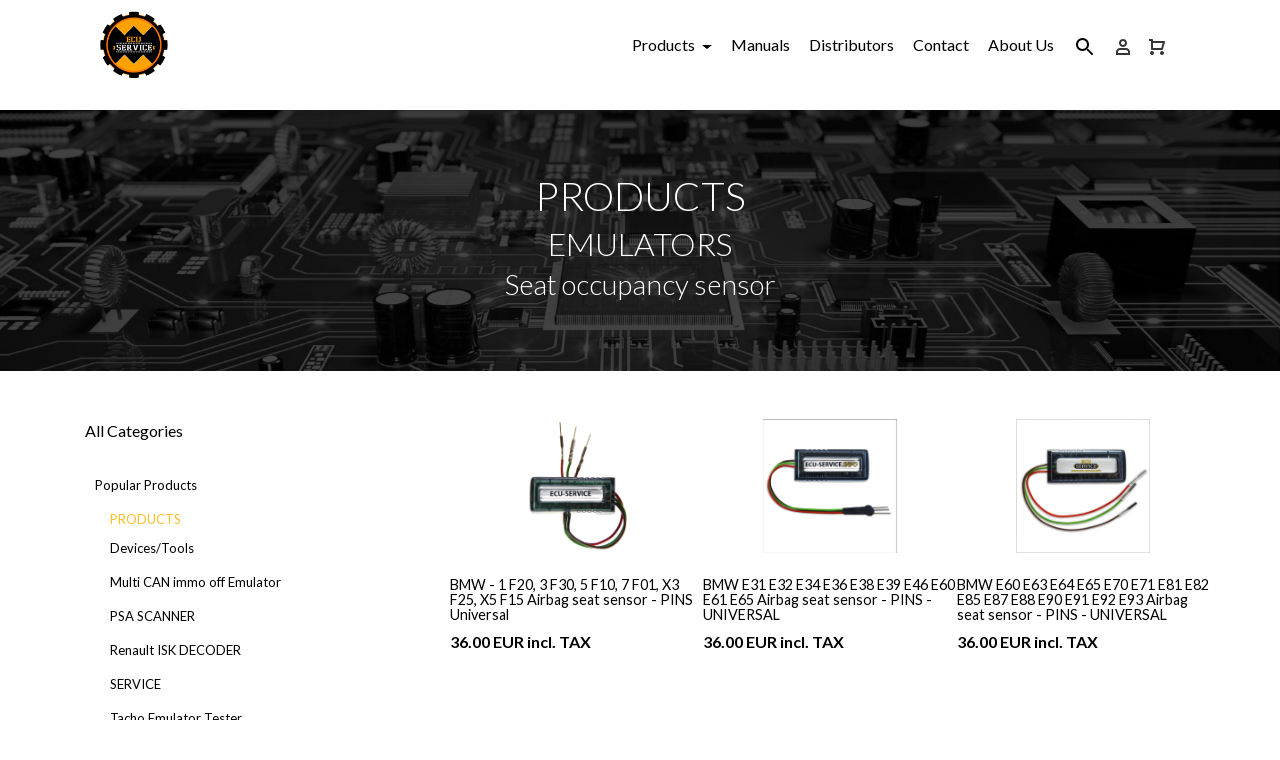

--- FILE ---
content_type: text/html; charset=UTF-8
request_url: https://ecu-service.info/en/category/8,seat-occupancy-sensor
body_size: 9111
content:
<!DOCTYPE html>
<html xmlns="http://www.w3.org/1999/xhtml" lang="pl">

    <head>
    <!-- Google Tag Manager -->
    <script>(function(w,d,s,l,i){w[l]=w[l]||[];w[l].push({'gtm.start':
    new Date().getTime(),event:'gtm.js'});var f=d.getElementsByTagName(s)[0],
    j=d.createElement(s),dl=l!='dataLayer'?'&l='+l:'';j.async=true;j.src=
    'https://www.googletagmanager.com/gtm.js?id='+i+dl;f.parentNode.insertBefore(j,f);
    })(window,document,'script','dataLayer','GTM-M856PC7V');</script>
    <!-- End Google Tag Manager --> 

        <meta http-equiv="Content-Type" content="text/html; charset=UTF-8" />
<meta http-equiv="Content-Language" content="en,pl" />        <title>Ecu Service - Seat occupancy sensor</title>        
		<!-- Google Fonts Code -->
        <link href="https://fonts.googleapis.com/css?family=Lato:100,300,400,700,900&amp;subset=latin-ext" rel="stylesheet">
		<!-- Adobe Type Kit Code -->
		<!-- <script src="https://use.typekit.net/anr3btn.js"></script>
    	<script>try{Typekit.load({ async: true });}catch(e){}</script> -->    	
        
        <link href="https://ecu-service.info/web/styles/_cached_cb1325457f282d72dff7861b5802c443.css" media="screen" rel="stylesheet" type="text/css" />                <script type="text/javascript" src="https://ecu-service.info/web/scripts/_cached_4d09af1b128630ab0ab2ea1b192361a7.js"></script>        <script src="https://ecu-service.info/web/scripts/jquery.bxSlider.js"></script>
                
    	<meta http-equiv="X-UA-Compatible" content="IE=edge">
    	<meta name="viewport" content="width=device-width, initial-scale=1, shrink-to-fit=no">
    	<meta name="description" content="">
    	
        <!-- Google tag (gtag.js) -->
        <script async src="https://www.googletagmanager.com/gtag/js?id=G-PD0G1HT554"></script>
        <script>
            window.dataLayer = window.dataLayer || [];
            function gtag(){dataLayer.push(arguments);}
            gtag('js', new Date());

            gtag('config', 'G-PD0G1HT554');
        </script>    	       
    </head>

    <body>
    <!-- Google Tag Manager (noscript) -->
    <noscript><iframe src="https://www.googletagmanager.com/ns.html?id=GTM-M856PC7V"
    height="0" width="0" style="display:none;visibility:hidden"></iframe></noscript>
    <!-- End Google Tag Manager (noscript) -->
        <div class="navbar-fixed-top fluid-container" id="fixedMenu">
            <div id="search-form" style="display: none; position: absolute; top: 0px; left: 0px; height: 100%; background-color: #ffffff; width: 100%; z-index: 50000; padding: 30px 0px; text-align: center;">
                <form id="searchform" action="/en/index/search" method="get" name="search">
                    <input type="text" name="searching" placeholder="Search" style="width: 50%; background: none; border: 1px solid #333333; padding: 0px 20px; height: 40px; line-height: 40px; border-radius: 20px;" />
                    <a href="#" onclick="$('#searchform').submit();"><img src="https://ecu-service.info/web/images/ic_search_48px.svg" /></a>
                    <a href="#" onclick="$('#search-form').fadeOut();">x</a>
                </form>
            </div>
              <div class="container">
              
					<nav class="col-xs-12 main-nav" role="navigation" id="mobileNavigation">
						<ul>
                            <li>
                                <form method="post" action="/">
                                    <div class="form-group row">
                                            <div class="col-xs-12">
                                            <input type="text" class="form-control yellow" id="search" name="search" placeholder="Search">
                                            </div>
                                    </div>
                               </form>
                            </li>
                            
                                <li>
                                    Products
                                </li>

                                
                                    <li>
                                        <a class="dropdown-item" href="/en/category/2,devices-tools">Devices/Tools</a>
                                    </li>

                                
                                    <li>
                                        <a class="dropdown-item" href="/en/category/59,multi-can-immo-off-emulator">Multi CAN immo off Emulator</a>
                                    </li>

                                
                                    <li>
                                        <a class="dropdown-item" href="/en/category/55,psa-scanner">PSA SCANNER</a>
                                    </li>

                                
                                    <li>
                                        <a class="dropdown-item" href="/en/category/57,renault-isk-decoder">Renault ISK DECODER</a>
                                    </li>

                                
                                    <li>
                                        <a class="dropdown-item" href="/en/category/66,service-">SERVICE </a>
                                    </li>

                                
                                    <li>
                                        <a class="dropdown-item" href="/en/category/53,tacho-emulator-tester-">Tacho Emulator Tester </a>
                                    </li>

                                
                                    <li>
                                        <a class="dropdown-item" href="/en/category/3,emulators">EMULATORS</a>
                                    </li>

                                
                                    <li>
                                        <a class="dropdown-item" href="/en/category/32,neox-software">NeoX Software</a>
                                    </li>

                                
                                    <li>
                                        <a class="dropdown-item" href="/en/category/4,ecu-units">ECU Units</a>
                                    </li>

                                
                                                        <li><a href="https://manual.ecu-service.info/">Manuals</a></li>
                            <li><a href="/en/content/distributors">Distributors</a></li>
                            <li><a href="/en/content/contact">contact</a></li>
                            <li><a href="/en/content/about-us">about us</a></li>
<!--                            <li><a href="--><!--">--><!--</a></li>-->
                            <li><a href="/en/client"><img src="https://ecu-service.info/web/images/ico-user.svg" style="margin-right: 10px;" /> my account</a></li>
                            <li><a href="/en/cart"><img src="https://ecu-service.info/web/images/ico-cart.svg" style="margin-right: 10px;" /> shopping cart</a></li>
                            
						</ul>
					</nav>   
                  
                  <nav id="main-navigation" class="navbar-light col-xs-9 col-xl-12 offset-xl-0">

                      <a class="brand col-xs-8 col-lg-2" href="/"></a>
                      <div class="collapse navbar-toggleable-lg col-xs-4 col-lg-10">
                          <ul class="nav navbar-nav">

                                                          <li class="nav-item dropdown">
                                <a class="nav-link dropdown-toggle" href="#" id="navbarDropdown" role="button" data-toggle="dropdown" aria-haspopup="true" aria-expanded="false">
                                  products                                </a>
                                <div class="dropdown-menu" aria-labelledby="navbarDropdown">

                                    
                                        <a class="dropdown-item" href="/en/category/2,devices-tools">Devices/Tools</a>

                                    
                                        <a class="dropdown-item" href="/en/category/59,multi-can-immo-off-emulator">Multi CAN immo off Emulator</a>

                                    
                                        <a class="dropdown-item" href="/en/category/55,psa-scanner">PSA SCANNER</a>

                                    
                                        <a class="dropdown-item" href="/en/category/57,renault-isk-decoder">Renault ISK DECODER</a>

                                    
                                        <a class="dropdown-item" href="/en/category/66,service-">SERVICE </a>

                                    
                                        <a class="dropdown-item" href="/en/category/53,tacho-emulator-tester-">Tacho Emulator Tester </a>

                                    
                                        <a class="dropdown-item" href="/en/category/3,emulators">EMULATORS</a>

                                    
                                        <a class="dropdown-item" href="/en/category/32,neox-software">NeoX Software</a>

                                    
                                        <a class="dropdown-item" href="/en/category/4,ecu-units">ECU Units</a>

                                    
                              </div>
                            </li>
                                                            <li class="nav-item">
                                  <a href="https://manual.ecu-service.info/">Manuals</a>
                              </li>
                              <li class="nav-item">
                                <a href="/en/content/distributors">Distributors</a>
                              </li>
                              <li class="nav-item">
                                  <a class="nav-link" href="/en/content/contact">contact</a>
                              </li>
                            <li class="nav-item">
                                <a class="nav-link" href="/en/content/about-us">about us</a>
                            </li>
<!--                            <li class="nav-item">-->
<!--                                <a class="nav-link" href="--><!--">--><!--</a>-->
<!--                            </li>-->
                              <li class="nav-item">
                                  <a onclick="$('#search-form').fadeIn();" class="nav-link" href="#"><img src="https://ecu-service.info/web/images/ic_search_48px.svg" /></a>
                              </li>
                            <li class="nav-item">
                                <a class="nav-link" href="/en/client"><img src="https://ecu-service.info/web/images/ico-user.svg" /></a>
                            </li>
                            <li class="nav-item">
                                <a class="nav-link" href="/en/cart"><img src="https://ecu-service.info/web/images/ico-cart.svg" /></a>
                            </li>
                                                      </ul>
                      </div>
                  </nav>
                    
                  <button id="hamburger" class="hamburger hamburger--collapse hidden-xl-up col-xs-3 text-xs-right" type="button">
                    <span class="hamburger-box">
                      <span class="hamburger-inner"></span>
                    </span>
                  </button>
                  
              </div>
                
        </div>        


<!--		<div class="container full-height">-->
<!--			<div class="row full-height">-->
<!--				<div class="sidebar col-md-3 hidden-lg-down">-->
<!--                    <form method="post" action="--><!--">-->
<!--                    	<div class="form-group row">-->
<!--                        	<div class="col-xs-12">-->
<!--                            	<input type="text" class="form-control yellow" id="search" name="search" placeholder="WPISZ CZEGO SZUKASZ">-->
<!--                        	</div>-->
<!--                        </div>                           -->
<!--                   </form>-->
<!--                    <span class="text-xs-center m-t-3 yellow">KATEGORIE WEDŁUG MAREK</span>-->
<!--                    <br /><br />-->
<!--					--><!--                    -->
<!--				</div>-->
<!--				<div class="content col-xs-12 col-xl-9">-->
<!--					-->
<!--				    --><!--				</div>-->
<!--			</div>-->
<!--		</div>-->
    
        

<div class="container-fluid static-small-height-header frame no-padding" id="frame" style="background-image: url(https://ecu-service.info/web/images/header.jpg); background-repeat: no-repeat; background-position: center center; background-size: cover;">

    <div class="header-content">
        <div class="jumbotron jumbotron-fluid" style="background: none;">
            <div class="container">
                                                                                <a style="color: white;" href="/en/category/1,products"><h1>PRODUCTS</h1></a>
                                                                                                    <a style="color: white;" href="/en/category/3,emulators"><h2>EMULATORS</h2></a>
                                                                                                            <h3 style="color: white;">Seat occupancy sensor</h4>

            </div>
        </div>
    </div>
</div>

<div class="container">


    <div class="row">
        <div class="col-xs-12 col-md-4 pt-3">

                <span class="text-xs-center m-t-3">All Categories</span>
                <br /><br />
                

<ul id="category-0" class="category-tree">
			<li class="" id="category-tree-item-34" data-id="34">
	
	<div class="open-link" data-id="34">
	</div>

	<div class="category-tree-item" id="category-tree-item-info-34">
				
		<a href="/en/category/34,popular-products" class="category-tree-item-name " id="name34" data-id="34">
			Popular Products		</a>
	
			
	</div>
		
</li>




		
			<li class="opened active" id="category-tree-item-1" data-id="1">
	
	<div class="open-link" data-id="1">
	</div>

	<div class="category-tree-item" id="category-tree-item-info-1">
				
		<a href="/en/category/1,products" class="category-tree-item-name " id="name1" data-id="1">
			PRODUCTS		</a>
	
		
<ul id="category-1" class="category-tree">
			<li class="" id="category-tree-item-2" data-id="2">
	
	<div class="open-link" data-id="2">
	</div>

	<div class="category-tree-item" id="category-tree-item-info-2">
				
		<a href="/en/category/2,devices-tools" class="category-tree-item-name " id="name2" data-id="2">
			Devices/Tools		</a>
	
			
	</div>
		
</li>




		
			<li class="" id="category-tree-item-59" data-id="59">
	
	<div class="open-link" data-id="59">
	</div>

	<div class="category-tree-item" id="category-tree-item-info-59">
				
		<a href="/en/category/59,multi-can-immo-off-emulator" class="category-tree-item-name " id="name59" data-id="59">
			Multi CAN immo off Emulator		</a>
	
			
	</div>
		
</li>




		
			<li class="" id="category-tree-item-55" data-id="55">
	
	<div class="open-link" data-id="55">
	</div>

	<div class="category-tree-item" id="category-tree-item-info-55">
				
		<a href="/en/category/55,psa-scanner" class="category-tree-item-name " id="name55" data-id="55">
			PSA SCANNER		</a>
	
			
	</div>
		
</li>




		
			<li class="" id="category-tree-item-57" data-id="57">
	
	<div class="open-link" data-id="57">
	</div>

	<div class="category-tree-item" id="category-tree-item-info-57">
				
		<a href="/en/category/57,renault-isk-decoder" class="category-tree-item-name " id="name57" data-id="57">
			Renault ISK DECODER		</a>
	
			
	</div>
		
</li>




		
			<li class="" id="category-tree-item-66" data-id="66">
	
	<div class="open-link" data-id="66">
	</div>

	<div class="category-tree-item" id="category-tree-item-info-66">
				
		<a href="/en/category/66,service-" class="category-tree-item-name " id="name66" data-id="66">
			SERVICE 		</a>
	
			
	</div>
		
</li>




		
			<li class="" id="category-tree-item-53" data-id="53">
	
	<div class="open-link" data-id="53">
	</div>

	<div class="category-tree-item" id="category-tree-item-info-53">
				
		<a href="/en/category/53,tacho-emulator-tester-" class="category-tree-item-name " id="name53" data-id="53">
			Tacho Emulator Tester 		</a>
	
			
	</div>
		
</li>




		
			<li class="opened active" id="category-tree-item-3" data-id="3">
	
	<div class="open-link" data-id="3">
	</div>

	<div class="category-tree-item" id="category-tree-item-info-3">
				
		<a href="/en/category/3,emulators" class="category-tree-item-name " id="name3" data-id="3">
			EMULATORS		</a>
	
		
<ul id="category-3" class="category-tree">
			<li class="" id="category-tree-item-65" data-id="65">
	
	<div class="open-link" data-id="65">
	</div>

	<div class="category-tree-item" id="category-tree-item-info-65">
				
		<a href="/en/category/65,can-sender" class="category-tree-item-name " id="name65" data-id="65">
			CAN-SENDER		</a>
	
			
	</div>
		
</li>




		
			<li class="" id="category-tree-item-6" data-id="6">
	
	<div class="open-link" data-id="6">
	</div>

	<div class="category-tree-item" id="category-tree-item-info-6">
				
		<a href="/en/category/6,ezs-esl-emulator" class="category-tree-item-name " id="name6" data-id="6">
			EZS ESL emulator		</a>
	
			
	</div>
		
</li>




		
			<li class="closed" id="category-tree-item-7" data-id="7">
	
	<div class="open-link" data-id="7">
	</div>

	<div class="category-tree-item" id="category-tree-item-info-7">
				
		<a href="/en/category/7,immo" class="category-tree-item-name " id="name7" data-id="7">
			IMMO		</a>
	
			
	</div>
		
</li>




		
			<li class="" id="category-tree-item-5" data-id="5">
	
	<div class="open-link" data-id="5">
	</div>

	<div class="category-tree-item" id="category-tree-item-info-5">
				
		<a href="/en/category/5,multi-can" class="category-tree-item-name " id="name5" data-id="5">
			Multi Can		</a>
	
			
	</div>
		
</li>




		
			<li class="opened active" id="category-tree-item-8" data-id="8">
	
	<div class="open-link" data-id="8">
	</div>

	<div class="category-tree-item" id="category-tree-item-info-8">
				
		<a href="/en/category/8,seat-occupancy-sensor" class="category-tree-item-name " id="name8" data-id="8">
			Seat occupancy sensor		</a>
	
		
<ul id="category-8" class="category-tree">
			<li class="closed" id="category-tree-item-11" data-id="11">
	
	<div class="open-link" data-id="11">
	</div>

	<div class="category-tree-item" id="category-tree-item-info-11">
				
		<a href="/en/category/11,bmw" class="category-tree-item-name " id="name11" data-id="11">
			BMW		</a>
	
			
	</div>
		
</li>




		
			<li class="" id="category-tree-item-13" data-id="13">
	
	<div class="open-link" data-id="13">
	</div>

	<div class="category-tree-item" id="category-tree-item-info-13">
				
		<a href="/en/category/13,mazda" class="category-tree-item-name " id="name13" data-id="13">
			Mazda		</a>
	
			
	</div>
		
</li>




		
			<li class="closed" id="category-tree-item-12" data-id="12">
	
	<div class="open-link" data-id="12">
	</div>

	<div class="category-tree-item" id="category-tree-item-info-12">
				
		<a href="/en/category/12,mercedes" class="category-tree-item-name " id="name12" data-id="12">
			Mercedes		</a>
	
			
	</div>
		
</li>




		
			<li class="" id="category-tree-item-15" data-id="15">
	
	<div class="open-link" data-id="15">
	</div>

	<div class="category-tree-item" id="category-tree-item-info-15">
				
		<a href="/en/category/15,mini-cooper" class="category-tree-item-name " id="name15" data-id="15">
			Mini Cooper		</a>
	
			
	</div>
		
</li>




		
			<li class="" id="category-tree-item-16" data-id="16">
	
	<div class="open-link" data-id="16">
	</div>

	<div class="category-tree-item" id="category-tree-item-info-16">
				
		<a href="/en/category/16,universal-emulator" class="category-tree-item-name " id="name16" data-id="16">
			Universal emulator		</a>
	
			
	</div>
		
</li>




		
	
</ul>	
	</div>
		
</li>




		
			<li class="" id="category-tree-item-52" data-id="52">
	
	<div class="open-link" data-id="52">
	</div>

	<div class="category-tree-item" id="category-tree-item-info-52">
				
		<a href="/en/category/52,tacho" class="category-tree-item-name " id="name52" data-id="52">
			TACHO		</a>
	
			
	</div>
		
</li>




		
			<li class="" id="category-tree-item-62" data-id="62">
	
	<div class="open-link" data-id="62">
	</div>

	<div class="category-tree-item" id="category-tree-item-info-62">
				
		<a href="/en/category/62,vin-emulator" class="category-tree-item-name " id="name62" data-id="62">
			VIN Emulator		</a>
	
			
	</div>
		
</li>




		
	
</ul>	
	</div>
		
</li>




		
			<li class="" id="category-tree-item-32" data-id="32">
	
	<div class="open-link" data-id="32">
	</div>

	<div class="category-tree-item" id="category-tree-item-info-32">
				
		<a href="/en/category/32,neox-software" class="category-tree-item-name " id="name32" data-id="32">
			NeoX Software		</a>
	
			
	</div>
		
</li>




		
			<li class="closed" id="category-tree-item-4" data-id="4">
	
	<div class="open-link" data-id="4">
	</div>

	<div class="category-tree-item" id="category-tree-item-info-4">
				
		<a href="/en/category/4,ecu-units" class="category-tree-item-name " id="name4" data-id="4">
			ECU Units		</a>
	
			
	</div>
		
</li>




		
	
</ul>	
	</div>
		
</li>




		
	
</ul>
<script type="text/javascript">

	//\ RESET on triggers	
	$(document).off( 'click', '.open-link' );
	
	//\ Kliknięcie + z listą pod kategorii i pobieranie ajaxem podkategorii
	$(document).on( 'click', '.open-link', function() {

		var element = $(this);
		$('#category-tree-item-' + $(this).data( 'id' ) ).toggleClass('closed').toggleClass('opened');
		
		Lib.requestajax({
			url: '/en/index/ajaxcategorylist',
			type: 'POST',
			dataType: 'json',
			data: { 
							'data'          : $(this).data( 'id' ),
							'options'       : [{"actions":["add","delete","edit"],"id_product":false,"id_language":2,"withoutContainer":false,"FilterByNameClick":true,"FilterByNameClickURL":"\/en\/storehouse\/list\/view_type\/table\/data_type\/produkty","ShowActivatedProducts":false,"ActivatedProductsArray":[],"opened_category":[1,3,8],"id_category":8}] 
 			},
			beforeSend : function() 
			{
				// element.html( 'ZAPISUJĘ' );				
				// element.toggleClass('sending');
			},
			responseSuccess: function( data ) 
			{
				//\ Sprawdzam czy nie istnieje już element z podkategoriami
				if ( $( 'ul#category-' + data.parent_category ).length )
					$('ul#category-' + data.parent_category).replaceWith( data.html );
				else
					$( '#category-tree-item-' + data.parent_category ).append( data.html );
												
			},
			responseError: function()
			{
				//\ resetowanie guzika dodawania
				// element.html( 'ZAPISZ' );
				// element.removeClass('sending');
				
			},
			element: element,
			elementOffFire: false,
			elementMassiveOffClass: '',
		});		
		
		return false;

	});

</script>




        </div>
        <div class="col-xs-12 col-md-8">

            	<div class="row pb-3">
		
	
		<div class="col-12 col-md-4 product-box mt-3">
			
			<div class="row">
				
				<div class="box-box-photo col-xs-12 pb-2">
					   
													     	
			            		<a href="/en/product/8,seat-occupancy-sensor/114,bmw-1-f20-3-f30-5-f10-7-f01-x3-f25-x5-f15-airbag-seat-sensor-pins-universal">
			                		<img src="/_cache/foto/300/300/filled/2025/12/1/L2hvbWUvdmhvc3RzL2VjdS1zZXJ2aWNlLmluZm8vcHVibGljL3NoYXJlZC9kYXRhL3VwbG9hZHMvcHJvZHVjdHMvMTE0/8271bf63dd6f931c1caef801487403f1-2ddca72674f6197579fa5fe839dbd06f.png" class="img-fluid" />
			            		</a>
			            				        				</div>
				
			</div>	
			<div class="row">
				
				<div class="col-12 text-center">
					
		    		<a href="/en/product/8,seat-occupancy-sensor/114,bmw-1-f20-3-f30-5-f10-7-f01-x3-f25-x5-f15-airbag-seat-sensor-pins-universal">
		        		<h5 class="small">BMW - 1 F20, 3 F30, 5 F10, 7 F01, X3 F25, X5 F15 Airbag seat sensor - PINS Universal</h5>
		    		</a>

				</div>
				
			</div>	
			
			<div class="row">
				
				<div class="col-12">
					
					<div class="text-center">
						
		        		<strong>
							36.00 EUR incl. TAX						</strong>
											</div>
					
					
				</div>
<!--                                --><!--                                --><!--                                --><!--                                --><!---->
<!--                                <div class="col-xs-12 pt-1 pb-1 text-xs-center">-->
<!---->
<!--                                    <span class="product-info-box-quantity">-->
<!--                                        --><!--                                    </span>-->
<!---->
<!--                                </div>				-->
			</div>
			
<!--			<div class="row box-product-description">-->
<!--				-->
<!--				<div class="col-xs-12 text-xs-center p-t-2">-->
<!--					<small>-->
<!--		        		--><!--					</small>-->
<!--					-->
<!--				</div>-->
<!--				-->
<!--			</div>	-->
			
<!--			<div class="row box-product-buy">-->
<!--				<div class="col-xs-12 m-t-2">-->
<!--	-->
<!--			    	--><!--				        <a class="btn btn-primary text-uppercase" href="--><!--">-->
<!--				        	do koszyka-->
<!--				        </a>-->
<!--			        --><!--				        <a class="btn btn-danger text-uppercase" href="#">-->
<!--				        	BRAK-->
<!--				        </a>-->
<!--			        --><!--				</div>-->
<!--				-->
<!--			</div>	-->
			
		</div>

        
	
		<div class="col-12 col-md-4 product-box mt-3">
			
			<div class="row">
				
				<div class="box-box-photo col-xs-12 pb-2">
					   
													     	
			            		<a href="/en/product/8,seat-occupancy-sensor/1061,bmw-e31-e32-e34-e36-e38-e39-e46-e60-e61-e65-airbag-seat-sensor-pins-universal">
			                		<img src="/_cache/foto/300/300/filled/2024/9/10/L2hvbWUvdmhvc3RzL2VjdS1zZXJ2aWNlLmluZm8vcHVibGljL3NoYXJlZC9kYXRhL3VwbG9hZHMvcHJvZHVjdHMvMTA2MQ==/1be8ddbcbf51de7d6d9fac5dae46d5a0-d5a5b90c78de3631e83c05bf3941149e.png" class="img-fluid" />
			            		</a>
			            				        				</div>
				
			</div>	
			<div class="row">
				
				<div class="col-12 text-center">
					
		    		<a href="/en/product/8,seat-occupancy-sensor/1061,bmw-e31-e32-e34-e36-e38-e39-e46-e60-e61-e65-airbag-seat-sensor-pins-universal">
		        		<h5 class="small">BMW E31 E32 E34 E36 E38 E39 E46 E60 E61 E65  Airbag seat sensor - PINS - UNIVERSAL</h5>
		    		</a>

				</div>
				
			</div>	
			
			<div class="row">
				
				<div class="col-12">
					
					<div class="text-center">
						
		        		<strong>
							36.00 EUR incl. TAX						</strong>
											</div>
					
					
				</div>
<!--                                --><!--                                --><!--                                --><!--                                --><!---->
<!--                                <div class="col-xs-12 pt-1 pb-1 text-xs-center">-->
<!---->
<!--                                    <span class="product-info-box-quantity">-->
<!--                                        --><!--                                    </span>-->
<!---->
<!--                                </div>				-->
			</div>
			
<!--			<div class="row box-product-description">-->
<!--				-->
<!--				<div class="col-xs-12 text-xs-center p-t-2">-->
<!--					<small>-->
<!--		        		--><!--					</small>-->
<!--					-->
<!--				</div>-->
<!--				-->
<!--			</div>	-->
			
<!--			<div class="row box-product-buy">-->
<!--				<div class="col-xs-12 m-t-2">-->
<!--	-->
<!--			    	--><!--				        <a class="btn btn-primary text-uppercase" href="--><!--">-->
<!--				        	do koszyka-->
<!--				        </a>-->
<!--			        --><!--				        <a class="btn btn-danger text-uppercase" href="#">-->
<!--				        	BRAK-->
<!--				        </a>-->
<!--			        --><!--				</div>-->
<!--				-->
<!--			</div>	-->
			
		</div>

        
	
		<div class="col-12 col-md-4 product-box mt-3">
			
			<div class="row">
				
				<div class="box-box-photo col-xs-12 pb-2">
					   
													     	
			            		<a href="/en/product/8,seat-occupancy-sensor/2,bmw-e60-e63-e64-e65-e70-e71-e81-e82-e85-e87-e88-e90-e91-e92-e93-airbag-seat-sensor-pins-universal">
			                		<img src="/_cache/foto/300/300/filled/2024/9/10/L2hvbWUvdmhvc3RzL2VjdS1zZXJ2aWNlLmluZm8vcHVibGljL3NoYXJlZC9kYXRhL3VwbG9hZHMvcHJvZHVjdHMvMg==/07bfee28801759e54b4127cb6e821ff4-c9bd56715a5bef07a3d9f8995654f662.jpg" class="img-fluid" />
			            		</a>
			            				        				</div>
				
			</div>	
			<div class="row">
				
				<div class="col-12 text-center">
					
		    		<a href="/en/product/8,seat-occupancy-sensor/2,bmw-e60-e63-e64-e65-e70-e71-e81-e82-e85-e87-e88-e90-e91-e92-e93-airbag-seat-sensor-pins-universal">
		        		<h5 class="small">BMW E60 E63 E64 E65 E70 E71 E81 E82 E85 E87 E88 E90 E91 E92 E93 Airbag seat sensor - PINS - UNIVERSAL</h5>
		    		</a>

				</div>
				
			</div>	
			
			<div class="row">
				
				<div class="col-12">
					
					<div class="text-center">
						
		        		<strong>
							36.00 EUR incl. TAX						</strong>
											</div>
					
					
				</div>
<!--                                --><!--                                --><!--                                --><!--                                --><!---->
<!--                                <div class="col-xs-12 pt-1 pb-1 text-xs-center">-->
<!---->
<!--                                    <span class="product-info-box-quantity">-->
<!--                                        --><!--                                    </span>-->
<!---->
<!--                                </div>				-->
			</div>
			
<!--			<div class="row box-product-description">-->
<!--				-->
<!--				<div class="col-xs-12 text-xs-center p-t-2">-->
<!--					<small>-->
<!--		        		--><!--					</small>-->
<!--					-->
<!--				</div>-->
<!--				-->
<!--			</div>	-->
			
<!--			<div class="row box-product-buy">-->
<!--				<div class="col-xs-12 m-t-2">-->
<!--	-->
<!--			    	--><!--				        <a class="btn btn-primary text-uppercase" href="--><!--">-->
<!--				        	do koszyka-->
<!--				        </a>-->
<!--			        --><!--				        <a class="btn btn-danger text-uppercase" href="#">-->
<!--				        	BRAK-->
<!--				        </a>-->
<!--			        --><!--				</div>-->
<!--				-->
<!--			</div>	-->
			
		</div>

        </div><div class="row"><div class="col-12"></div></div><div class="row">
	
		<div class="col-12 col-md-4 product-box mt-3">
			
			<div class="row">
				
				<div class="box-box-photo col-xs-12 pb-2">
					   
													     	
			            		<a href="/en/product/8,seat-occupancy-sensor/3,bmw-e60-e63-e64-e65-e70-e71-e81-e82-e85-e87-e88-e90-e91-e92-e93-airbag-seat-sensor-plug-universal">
			                		<img src="/_cache/foto/300/300/filled/2024/9/10/L2hvbWUvdmhvc3RzL2VjdS1zZXJ2aWNlLmluZm8vcHVibGljL3NoYXJlZC9kYXRhL3VwbG9hZHMvcHJvZHVjdHMvMw==/5cb3c80874b792d62c00d9fe41739375-ed31e12d3ee23139e1e59ce56b148cf8.jpg" class="img-fluid" />
			            		</a>
			            				        				</div>
				
			</div>	
			<div class="row">
				
				<div class="col-12 text-center">
					
		    		<a href="/en/product/8,seat-occupancy-sensor/3,bmw-e60-e63-e64-e65-e70-e71-e81-e82-e85-e87-e88-e90-e91-e92-e93-airbag-seat-sensor-plug-universal">
		        		<h5 class="small">BMW E60 E63 E64 E65 E70 E71 E81 E82 E85 E87 E88 E90 E91 E92 E93 Airbag seat sensor - PLUG - UNIVERSAL</h5>
		    		</a>

				</div>
				
			</div>	
			
			<div class="row">
				
				<div class="col-12">
					
					<div class="text-center">
						
		        		<strong>
							40.00 EUR incl. TAX						</strong>
											</div>
					
					
				</div>
<!--                                --><!--                                --><!--                                --><!--                                --><!---->
<!--                                <div class="col-xs-12 pt-1 pb-1 text-xs-center">-->
<!---->
<!--                                    <span class="product-info-box-quantity">-->
<!--                                        --><!--                                    </span>-->
<!---->
<!--                                </div>				-->
			</div>
			
<!--			<div class="row box-product-description">-->
<!--				-->
<!--				<div class="col-xs-12 text-xs-center p-t-2">-->
<!--					<small>-->
<!--		        		--><!--					</small>-->
<!--					-->
<!--				</div>-->
<!--				-->
<!--			</div>	-->
			
<!--			<div class="row box-product-buy">-->
<!--				<div class="col-xs-12 m-t-2">-->
<!--	-->
<!--			    	--><!--				        <a class="btn btn-primary text-uppercase" href="--><!--">-->
<!--				        	do koszyka-->
<!--				        </a>-->
<!--			        --><!--				        <a class="btn btn-danger text-uppercase" href="#">-->
<!--				        	BRAK-->
<!--				        </a>-->
<!--			        --><!--				</div>-->
<!--				-->
<!--			</div>	-->
			
		</div>

        
	
		<div class="col-12 col-md-4 product-box mt-3">
			
			<div class="row">
				
				<div class="box-box-photo col-xs-12 pb-2">
					   
													     	
			            		<a href="/en/product/8,seat-occupancy-sensor/31,mazda-airbag-seat-sensor-plug">
			                		<img src="/_cache/foto/300/300/filled/2024/9/10/L2hvbWUvdmhvc3RzL2VjdS1zZXJ2aWNlLmluZm8vcHVibGljL3NoYXJlZC9kYXRhL3VwbG9hZHMvcHJvZHVjdHMvMzE=/5dd97ad0bcefc4122021604cb5d54394-03a2cfd28feff2738f3ff380f0f27a5c.jpg" class="img-fluid" />
			            		</a>
			            				        				</div>
				
			</div>	
			<div class="row">
				
				<div class="col-12 text-center">
					
		    		<a href="/en/product/8,seat-occupancy-sensor/31,mazda-airbag-seat-sensor-plug">
		        		<h5 class="small">MAZDA Airbag seat sensor - PLUG</h5>
		    		</a>

				</div>
				
			</div>	
			
			<div class="row">
				
				<div class="col-12">
					
					<div class="text-center">
						
		        		<strong>
							36.00 EUR incl. TAX						</strong>
											</div>
					
					
				</div>
<!--                                --><!--                                --><!--                                --><!--                                --><!---->
<!--                                <div class="col-xs-12 pt-1 pb-1 text-xs-center">-->
<!---->
<!--                                    <span class="product-info-box-quantity">-->
<!--                                        --><!--                                    </span>-->
<!---->
<!--                                </div>				-->
			</div>
			
<!--			<div class="row box-product-description">-->
<!--				-->
<!--				<div class="col-xs-12 text-xs-center p-t-2">-->
<!--					<small>-->
<!--		        		--><!--					</small>-->
<!--					-->
<!--				</div>-->
<!--				-->
<!--			</div>	-->
			
<!--			<div class="row box-product-buy">-->
<!--				<div class="col-xs-12 m-t-2">-->
<!--	-->
<!--			    	--><!--				        <a class="btn btn-primary text-uppercase" href="--><!--">-->
<!--				        	do koszyka-->
<!--				        </a>-->
<!--			        --><!--				        <a class="btn btn-danger text-uppercase" href="#">-->
<!--				        	BRAK-->
<!--				        </a>-->
<!--			        --><!--				</div>-->
<!--				-->
<!--			</div>	-->
			
		</div>

        
	
		<div class="col-12 col-md-4 product-box mt-3">
			
			<div class="row">
				
				<div class="box-box-photo col-xs-12 pb-2">
					   
													     	
			            		<a href="/en/product/8,seat-occupancy-sensor/46,mercedes-a-w168-1997-2001-v-vaneo-w414-2002-2005-airbag-seat-sensor">
			                		<img src="/_cache/foto/300/300/filled/2024/9/10/L2hvbWUvdmhvc3RzL2VjdS1zZXJ2aWNlLmluZm8vcHVibGljL3NoYXJlZC9kYXRhL3VwbG9hZHMvcHJvZHVjdHMvNDY=/fb5079c11663b6c84683a6e1541495af-a564f8b871586a5152584659b63662f6.png" class="img-fluid" />
			            		</a>
			            				        				</div>
				
			</div>	
			<div class="row">
				
				<div class="col-12 text-center">
					
		    		<a href="/en/product/8,seat-occupancy-sensor/46,mercedes-a-w168-1997-2001-v-vaneo-w414-2002-2005-airbag-seat-sensor">
		        		<h5 class="small">Mercedes A W168 1997-2001, V Vaneo W414 2002-2005 Airbag seat sensor</h5>
		    		</a>

				</div>
				
			</div>	
			
			<div class="row">
				
				<div class="col-12">
					
					<div class="text-center">
						
		        		<strong>
							36.00 EUR incl. TAX						</strong>
											</div>
					
					
				</div>
<!--                                --><!--                                --><!--                                --><!--                                --><!---->
<!--                                <div class="col-xs-12 pt-1 pb-1 text-xs-center">-->
<!---->
<!--                                    <span class="product-info-box-quantity">-->
<!--                                        --><!--                                    </span>-->
<!---->
<!--                                </div>				-->
			</div>
			
<!--			<div class="row box-product-description">-->
<!--				-->
<!--				<div class="col-xs-12 text-xs-center p-t-2">-->
<!--					<small>-->
<!--		        		--><!--					</small>-->
<!--					-->
<!--				</div>-->
<!--				-->
<!--			</div>	-->
			
<!--			<div class="row box-product-buy">-->
<!--				<div class="col-xs-12 m-t-2">-->
<!--	-->
<!--			    	--><!--				        <a class="btn btn-primary text-uppercase" href="--><!--">-->
<!--				        	do koszyka-->
<!--				        </a>-->
<!--			        --><!--				        <a class="btn btn-danger text-uppercase" href="#">-->
<!--				        	BRAK-->
<!--				        </a>-->
<!--			        --><!--				</div>-->
<!--				-->
<!--			</div>	-->
			
		</div>

        </div><div class="row"><div class="col-12"></div></div><div class="row">
	
		<div class="col-12 col-md-4 product-box mt-3">
			
			<div class="row">
				
				<div class="box-box-photo col-xs-12 pb-2">
					   
													     	
			            		<a href="/en/product/8,seat-occupancy-sensor/1062,mercedes-a-w169-b-w245-c-w202-clk-w208-e-w210-ml-w163-slk-r170-vito-w638-airbag-seat-sensor-plug-universal">
			                		<img src="/_cache/foto/300/300/filled/2024/9/10/L2hvbWUvdmhvc3RzL2VjdS1zZXJ2aWNlLmluZm8vcHVibGljL3NoYXJlZC9kYXRhL3VwbG9hZHMvcHJvZHVjdHMvMTA2Mg==/00ffd4f2f28d089bd3fbf2bcaec8632c-1ed035146eaaeb4abba63724e85e10c0.png" class="img-fluid" />
			            		</a>
			            				        				</div>
				
			</div>	
			<div class="row">
				
				<div class="col-12 text-center">
					
		    		<a href="/en/product/8,seat-occupancy-sensor/1062,mercedes-a-w169-b-w245-c-w202-clk-w208-e-w210-ml-w163-slk-r170-vito-w638-airbag-seat-sensor-plug-universal">
		        		<h5 class="small">Mercedes A W169,  B W245, C W202, CLK W208, E W210, ML W163, SLK R170, VITO W638,  Airbag seat sensor - PLUG - UNIVERSAL</h5>
		    		</a>

				</div>
				
			</div>	
			
			<div class="row">
				
				<div class="col-12">
					
					<div class="text-center">
						
		        		<strong>
							40.00 EUR incl. TAX						</strong>
											</div>
					
					
				</div>
<!--                                --><!--                                --><!--                                --><!--                                --><!---->
<!--                                <div class="col-xs-12 pt-1 pb-1 text-xs-center">-->
<!---->
<!--                                    <span class="product-info-box-quantity">-->
<!--                                        --><!--                                    </span>-->
<!---->
<!--                                </div>				-->
			</div>
			
<!--			<div class="row box-product-description">-->
<!--				-->
<!--				<div class="col-xs-12 text-xs-center p-t-2">-->
<!--					<small>-->
<!--		        		--><!--					</small>-->
<!--					-->
<!--				</div>-->
<!--				-->
<!--			</div>	-->
			
<!--			<div class="row box-product-buy">-->
<!--				<div class="col-xs-12 m-t-2">-->
<!--	-->
<!--			    	--><!--				        <a class="btn btn-primary text-uppercase" href="--><!--">-->
<!--				        	do koszyka-->
<!--				        </a>-->
<!--			        --><!--				        <a class="btn btn-danger text-uppercase" href="#">-->
<!--				        	BRAK-->
<!--				        </a>-->
<!--			        --><!--				</div>-->
<!--				-->
<!--			</div>	-->
			
		</div>

        
	
		<div class="col-12 col-md-4 product-box mt-3">
			
			<div class="row">
				
				<div class="box-box-photo col-xs-12 pb-2">
					   
													     	
			            		<a href="/en/product/8,seat-occupancy-sensor/1539,mercedes-a-w177-c-w203-c-w204-c-w205-e-w211-e-w212-s212-c207-a207-r-w251-s-w221-gl-x164-ml-w164-ml-w166-cls-w219-c219-slk-r171-slk-r172-airbag-seat-sensor-plug-universal">
			                		<img src="/_cache/foto/300/300/filled/2024/9/10/L2hvbWUvdmhvc3RzL2VjdS1zZXJ2aWNlLmluZm8vcHVibGljL3NoYXJlZC9kYXRhL3VwbG9hZHMvcHJvZHVjdHMvMTUzOQ==/effa1b08f60d0e8a84dc9a6fd8a4b3fc-c4743decc583b3a5ed74a45e44111b2a.png" class="img-fluid" />
			            		</a>
			            				        				</div>
				
			</div>	
			<div class="row">
				
				<div class="col-12 text-center">
					
		    		<a href="/en/product/8,seat-occupancy-sensor/1539,mercedes-a-w177-c-w203-c-w204-c-w205-e-w211-e-w212-s212-c207-a207-r-w251-s-w221-gl-x164-ml-w164-ml-w166-cls-w219-c219-slk-r171-slk-r172-airbag-seat-sensor-plug-universal">
		        		<h5 class="small">Mercedes A W177, C W203, C W204, C W205, E W211, E W212, S212, C207, A207, R W251, S W221, GL X164, ML W164, ML W166, CLS W219, C219, SLK R171, SLK R172 Airbag seat sensor - PLUG - UNIVERSAL</h5>
		    		</a>

				</div>
				
			</div>	
			
			<div class="row">
				
				<div class="col-12">
					
					<div class="text-center">
						
		        		<strong>
							40.00 EUR incl. TAX						</strong>
											</div>
					
					
				</div>
<!--                                --><!--                                --><!--                                --><!--                                --><!---->
<!--                                <div class="col-xs-12 pt-1 pb-1 text-xs-center">-->
<!---->
<!--                                    <span class="product-info-box-quantity">-->
<!--                                        --><!--                                    </span>-->
<!---->
<!--                                </div>				-->
			</div>
			
<!--			<div class="row box-product-description">-->
<!--				-->
<!--				<div class="col-xs-12 text-xs-center p-t-2">-->
<!--					<small>-->
<!--		        		--><!--					</small>-->
<!--					-->
<!--				</div>-->
<!--				-->
<!--			</div>	-->
			
<!--			<div class="row box-product-buy">-->
<!--				<div class="col-xs-12 m-t-2">-->
<!--	-->
<!--			    	--><!--				        <a class="btn btn-primary text-uppercase" href="--><!--">-->
<!--				        	do koszyka-->
<!--				        </a>-->
<!--			        --><!--				        <a class="btn btn-danger text-uppercase" href="#">-->
<!--				        	BRAK-->
<!--				        </a>-->
<!--			        --><!--				</div>-->
<!--				-->
<!--			</div>	-->
			
		</div>

        
	
		<div class="col-12 col-md-4 product-box mt-3">
			
			<div class="row">
				
				<div class="box-box-photo col-xs-12 pb-2">
					   
													     	
			            		<a href="/en/product/8,seat-occupancy-sensor/1064,mercedes-c-w203-clc-cl203-clk-w209-airbag-seat-sensor-plug-universal">
			                		<img src="/_cache/foto/300/300/filled/2024/9/10/L2hvbWUvdmhvc3RzL2VjdS1zZXJ2aWNlLmluZm8vcHVibGljL3NoYXJlZC9kYXRhL3VwbG9hZHMvcHJvZHVjdHMvMTA2NA==/3c1b65936afcefe0c927219557c13edd-a8cd25919d865cb839e902b32d60f160.png" class="img-fluid" />
			            		</a>
			            				        				</div>
				
			</div>	
			<div class="row">
				
				<div class="col-12 text-center">
					
		    		<a href="/en/product/8,seat-occupancy-sensor/1064,mercedes-c-w203-clc-cl203-clk-w209-airbag-seat-sensor-plug-universal">
		        		<h5 class="small">Mercedes C W203, CLC CL203, CLK W209 Airbag seat sensor - PLUG - UNIVERSAL</h5>
		    		</a>

				</div>
				
			</div>	
			
			<div class="row">
				
				<div class="col-12">
					
					<div class="text-center">
						
		        		<strong>
							40.00 EUR incl. TAX						</strong>
											</div>
					
					
				</div>
<!--                                --><!--                                --><!--                                --><!--                                --><!---->
<!--                                <div class="col-xs-12 pt-1 pb-1 text-xs-center">-->
<!---->
<!--                                    <span class="product-info-box-quantity">-->
<!--                                        --><!--                                    </span>-->
<!---->
<!--                                </div>				-->
			</div>
			
<!--			<div class="row box-product-description">-->
<!--				-->
<!--				<div class="col-xs-12 text-xs-center p-t-2">-->
<!--					<small>-->
<!--		        		--><!--					</small>-->
<!--					-->
<!--				</div>-->
<!--				-->
<!--			</div>	-->
			
<!--			<div class="row box-product-buy">-->
<!--				<div class="col-xs-12 m-t-2">-->
<!--	-->
<!--			    	--><!--				        <a class="btn btn-primary text-uppercase" href="--><!--">-->
<!--				        	do koszyka-->
<!--				        </a>-->
<!--			        --><!--				        <a class="btn btn-danger text-uppercase" href="#">-->
<!--				        	BRAK-->
<!--				        </a>-->
<!--			        --><!--				</div>-->
<!--				-->
<!--			</div>	-->
			
		</div>

        </div><div class="row"><div class="col-12"></div></div><div class="row">
	
		<div class="col-12 col-md-4 product-box mt-3">
			
			<div class="row">
				
				<div class="box-box-photo col-xs-12 pb-2">
					   
													     	
			            		<a href="/en/product/8,seat-occupancy-sensor/1063,mercedes-c-w203-clk-w209-e-w211-viano-w639-airbag-seat-sensor-plug-universal">
			                		<img src="/_cache/foto/300/300/filled/2024/9/10/L2hvbWUvdmhvc3RzL2VjdS1zZXJ2aWNlLmluZm8vcHVibGljL3NoYXJlZC9kYXRhL3VwbG9hZHMvcHJvZHVjdHMvMTA2Mw==/d8fa7739b59801f52de98c6734647136-3c384f77f3882b7400a7ba2a1e583a39.jpeg" class="img-fluid" />
			            		</a>
			            				        				</div>
				
			</div>	
			<div class="row">
				
				<div class="col-12 text-center">
					
		    		<a href="/en/product/8,seat-occupancy-sensor/1063,mercedes-c-w203-clk-w209-e-w211-viano-w639-airbag-seat-sensor-plug-universal">
		        		<h5 class="small">Mercedes C W203, CLK W209, E W211, VIANO W639 Airbag seat sensor - PLUG - UNIVERSAL</h5>
		    		</a>

				</div>
				
			</div>	
			
			<div class="row">
				
				<div class="col-12">
					
					<div class="text-center">
						
		        		<strong>
							40.00 EUR incl. TAX						</strong>
											</div>
					
					
				</div>
<!--                                --><!--                                --><!--                                --><!--                                --><!---->
<!--                                <div class="col-xs-12 pt-1 pb-1 text-xs-center">-->
<!---->
<!--                                    <span class="product-info-box-quantity">-->
<!--                                        --><!--                                    </span>-->
<!---->
<!--                                </div>				-->
			</div>
			
<!--			<div class="row box-product-description">-->
<!--				-->
<!--				<div class="col-xs-12 text-xs-center p-t-2">-->
<!--					<small>-->
<!--		        		--><!--					</small>-->
<!--					-->
<!--				</div>-->
<!--				-->
<!--			</div>	-->
			
<!--			<div class="row box-product-buy">-->
<!--				<div class="col-xs-12 m-t-2">-->
<!--	-->
<!--			    	--><!--				        <a class="btn btn-primary text-uppercase" href="--><!--">-->
<!--				        	do koszyka-->
<!--				        </a>-->
<!--			        --><!--				        <a class="btn btn-danger text-uppercase" href="#">-->
<!--				        	BRAK-->
<!--				        </a>-->
<!--			        --><!--				</div>-->
<!--				-->
<!--			</div>	-->
			
		</div>

        
	
		<div class="col-12 col-md-4 product-box mt-3">
			
			<div class="row">
				
				<div class="box-box-photo col-xs-12 pb-2">
					   
													     	
			            		<a href="/en/product/8,seat-occupancy-sensor/1065,mercedes-cl-w215-s-w220-sl-w230-r230-airbag-seat-sensor-plug-universal">
			                		<img src="/_cache/foto/300/300/filled/2024/9/10/L2hvbWUvdmhvc3RzL2VjdS1zZXJ2aWNlLmluZm8vcHVibGljL3NoYXJlZC9kYXRhL3VwbG9hZHMvcHJvZHVjdHMvMTA2NQ==/435b1d99005f67ac47e32e5921424364-04e8c0c4c7a5ee351511daa442ee708e.png" class="img-fluid" />
			            		</a>
			            				        				</div>
				
			</div>	
			<div class="row">
				
				<div class="col-12 text-center">
					
		    		<a href="/en/product/8,seat-occupancy-sensor/1065,mercedes-cl-w215-s-w220-sl-w230-r230-airbag-seat-sensor-plug-universal">
		        		<h5 class="small">Mercedes CL W215, S W220, SL W230, R230 Airbag seat sensor - PLUG - UNIVERSAL</h5>
		    		</a>

				</div>
				
			</div>	
			
			<div class="row">
				
				<div class="col-12">
					
					<div class="text-center">
						
		        		<strong>
							40.00 EUR incl. TAX						</strong>
											</div>
					
					
				</div>
<!--                                --><!--                                --><!--                                --><!--                                --><!---->
<!--                                <div class="col-xs-12 pt-1 pb-1 text-xs-center">-->
<!---->
<!--                                    <span class="product-info-box-quantity">-->
<!--                                        --><!--                                    </span>-->
<!---->
<!--                                </div>				-->
			</div>
			
<!--			<div class="row box-product-description">-->
<!--				-->
<!--				<div class="col-xs-12 text-xs-center p-t-2">-->
<!--					<small>-->
<!--		        		--><!--					</small>-->
<!--					-->
<!--				</div>-->
<!--				-->
<!--			</div>	-->
			
<!--			<div class="row box-product-buy">-->
<!--				<div class="col-xs-12 m-t-2">-->
<!--	-->
<!--			    	--><!--				        <a class="btn btn-primary text-uppercase" href="--><!--">-->
<!--				        	do koszyka-->
<!--				        </a>-->
<!--			        --><!--				        <a class="btn btn-danger text-uppercase" href="#">-->
<!--				        	BRAK-->
<!--				        </a>-->
<!--			        --><!--				</div>-->
<!--				-->
<!--			</div>	-->
			
		</div>

        
	
		<div class="col-12 col-md-4 product-box mt-3">
			
			<div class="row">
				
				<div class="box-box-photo col-xs-12 pb-2">
					   
													     	
			            		<a href="/en/product/8,seat-occupancy-sensor/1548,mercedes-e-w212-s212-c207-a207-c-w204-glk-x204-usa-airbag-seat-sensor-plug">
			                		<img src="/_cache/foto/300/300/filled/2025/10/3/L2hvbWUvdmhvc3RzL2VjdS1zZXJ2aWNlLmluZm8vcHVibGljL3NoYXJlZC9kYXRhL3VwbG9hZHMvcHJvZHVjdHMvMTU0OA==/0aa050ae910252070a83a6bfa0078094-d2150ce776a884bd49a841f96b86cebc.png" class="img-fluid" />
			            		</a>
			            				        				</div>
				
			</div>	
			<div class="row">
				
				<div class="col-12 text-center">
					
		    		<a href="/en/product/8,seat-occupancy-sensor/1548,mercedes-e-w212-s212-c207-a207-c-w204-glk-x204-usa-airbag-seat-sensor-plug">
		        		<h5 class="small">Mercedes E W212, S212, C207, A207 C W204 GLK X204 USA Airbag seat sensor - PLUG</h5>
		    		</a>

				</div>
				
			</div>	
			
			<div class="row">
				
				<div class="col-12">
					
					<div class="text-center">
						
		        		<strong>
							40.00 EUR incl. TAX						</strong>
											</div>
					
					
				</div>
<!--                                --><!--                                --><!--                                --><!--                                --><!---->
<!--                                <div class="col-xs-12 pt-1 pb-1 text-xs-center">-->
<!---->
<!--                                    <span class="product-info-box-quantity">-->
<!--                                        --><!--                                    </span>-->
<!---->
<!--                                </div>				-->
			</div>
			
<!--			<div class="row box-product-description">-->
<!--				-->
<!--				<div class="col-xs-12 text-xs-center p-t-2">-->
<!--					<small>-->
<!--		        		--><!--					</small>-->
<!--					-->
<!--				</div>-->
<!--				-->
<!--			</div>	-->
			
<!--			<div class="row box-product-buy">-->
<!--				<div class="col-xs-12 m-t-2">-->
<!--	-->
<!--			    	--><!--				        <a class="btn btn-primary text-uppercase" href="--><!--">-->
<!--				        	do koszyka-->
<!--				        </a>-->
<!--			        --><!--				        <a class="btn btn-danger text-uppercase" href="#">-->
<!--				        	BRAK-->
<!--				        </a>-->
<!--			        --><!--				</div>-->
<!--				-->
<!--			</div>	-->
			
		</div>

        </div><div class="row"><div class="col-12"></div></div><div class="row">
	
		<div class="col-12 col-md-4 product-box mt-3">
			
			<div class="row">
				
				<div class="box-box-photo col-xs-12 pb-2">
					   
													     	
			            		<a href="/en/product/8,seat-occupancy-sensor/1545,mercedes-s-w221-a-w176-e-w212-c-w204-b-w246-airbag-seat-sensor-plug-universal">
			                		<img src="/_cache/foto/300/300/filled/2024/9/10/L2hvbWUvdmhvc3RzL2VjdS1zZXJ2aWNlLmluZm8vcHVibGljL3NoYXJlZC9kYXRhL3VwbG9hZHMvcHJvZHVjdHMvMTU0NQ==/05699680a4c121008af7d54d08ba401c-72e9fdf468dd9478d88260211499700b.jpeg" class="img-fluid" />
			            		</a>
			            				        				</div>
				
			</div>	
			<div class="row">
				
				<div class="col-12 text-center">
					
		    		<a href="/en/product/8,seat-occupancy-sensor/1545,mercedes-s-w221-a-w176-e-w212-c-w204-b-w246-airbag-seat-sensor-plug-universal">
		        		<h5 class="small">Mercedes S W221 A W176 E W212 C W204 B W246 Airbag seat sensor - PLUG - UNIVERSAL</h5>
		    		</a>

				</div>
				
			</div>	
			
			<div class="row">
				
				<div class="col-12">
					
					<div class="text-center">
						
		        		<strong>
							18.50 EUR incl. TAX						</strong>
											</div>
					
					
				</div>
<!--                                --><!--                                --><!--                                --><!--                                --><!---->
<!--                                <div class="col-xs-12 pt-1 pb-1 text-xs-center">-->
<!---->
<!--                                    <span class="product-info-box-quantity">-->
<!--                                        --><!--                                    </span>-->
<!---->
<!--                                </div>				-->
			</div>
			
<!--			<div class="row box-product-description">-->
<!--				-->
<!--				<div class="col-xs-12 text-xs-center p-t-2">-->
<!--					<small>-->
<!--		        		--><!--					</small>-->
<!--					-->
<!--				</div>-->
<!--				-->
<!--			</div>	-->
			
<!--			<div class="row box-product-buy">-->
<!--				<div class="col-xs-12 m-t-2">-->
<!--	-->
<!--			    	--><!--				        <a class="btn btn-primary text-uppercase" href="--><!--">-->
<!--				        	do koszyka-->
<!--				        </a>-->
<!--			        --><!--				        <a class="btn btn-danger text-uppercase" href="#">-->
<!--				        	BRAK-->
<!--				        </a>-->
<!--			        --><!--				</div>-->
<!--				-->
<!--			</div>	-->
			
		</div>

        
	
		<div class="col-12 col-md-4 product-box mt-3">
			
			<div class="row">
				
				<div class="box-box-photo col-xs-12 pb-2">
					   
													     	
			            		<a href="/en/product/8,seat-occupancy-sensor/1540,[base64]">
			                		<img src="/_cache/foto/300/300/filled/2024/9/10/L2hvbWUvdmhvc3RzL2VjdS1zZXJ2aWNlLmluZm8vcHVibGljL3NoYXJlZC9kYXRhL3VwbG9hZHMvcHJvZHVjdHMvMTU0MA==/b23fdb55fd77fdb244b62f25b20e84ae-7cf842a2add8931d6607d0f7724b2cf0.png" class="img-fluid" />
			            		</a>
			            				        				</div>
				
			</div>	
			<div class="row">
				
				<div class="col-12 text-center">
					
		    		<a href="/en/product/8,seat-occupancy-sensor/1540,[base64]">
		        		<h5 class="small">Mercedes W169, W245, W202, W203, W204, W205, W215, CL203, W208, W209, W219, C219, W210, W211, W212, S212, C207, A207, W463, X164, W163, W164, W166, W251, W220, W221, W230, R230, R170, R171, R172, VITO W638, VIANO W639  - PINS - UNIVERSAL</h5>
		    		</a>

				</div>
				
			</div>	
			
			<div class="row">
				
				<div class="col-12">
					
					<div class="text-center">
						
		        		<strong>
							36.00 EUR incl. TAX						</strong>
											</div>
					
					
				</div>
<!--                                --><!--                                --><!--                                --><!--                                --><!---->
<!--                                <div class="col-xs-12 pt-1 pb-1 text-xs-center">-->
<!---->
<!--                                    <span class="product-info-box-quantity">-->
<!--                                        --><!--                                    </span>-->
<!---->
<!--                                </div>				-->
			</div>
			
<!--			<div class="row box-product-description">-->
<!--				-->
<!--				<div class="col-xs-12 text-xs-center p-t-2">-->
<!--					<small>-->
<!--		        		--><!--					</small>-->
<!--					-->
<!--				</div>-->
<!--				-->
<!--			</div>	-->
			
<!--			<div class="row box-product-buy">-->
<!--				<div class="col-xs-12 m-t-2">-->
<!--	-->
<!--			    	--><!--				        <a class="btn btn-primary text-uppercase" href="--><!--">-->
<!--				        	do koszyka-->
<!--				        </a>-->
<!--			        --><!--				        <a class="btn btn-danger text-uppercase" href="#">-->
<!--				        	BRAK-->
<!--				        </a>-->
<!--			        --><!--				</div>-->
<!--				-->
<!--			</div>	-->
			
		</div>

        
	
		<div class="col-12 col-md-4 product-box mt-3">
			
			<div class="row">
				
				<div class="box-box-photo col-xs-12 pb-2">
					   
													     	
			            		<a href="/en/product/8,seat-occupancy-sensor/34,mini-cooper-r55-r56-r57-r58-airbag-seat-sensor-pins">
			                		<img src="/_cache/foto/300/300/filled/2024/9/10/L2hvbWUvdmhvc3RzL2VjdS1zZXJ2aWNlLmluZm8vcHVibGljL3NoYXJlZC9kYXRhL3VwbG9hZHMvcHJvZHVjdHMvMzQ=/c9440ce0675101c3d58010e220fd5242-0faded623f0e8696e6f3f402adc8f45c.jpg" class="img-fluid" />
			            		</a>
			            				        				</div>
				
			</div>	
			<div class="row">
				
				<div class="col-12 text-center">
					
		    		<a href="/en/product/8,seat-occupancy-sensor/34,mini-cooper-r55-r56-r57-r58-airbag-seat-sensor-pins">
		        		<h5 class="small">MINI COOPER R55 R56 R57 R58 Airbag seat sensor - PINS</h5>
		    		</a>

				</div>
				
			</div>	
			
			<div class="row">
				
				<div class="col-12">
					
					<div class="text-center">
						
		        		<strong>
							36.00 EUR incl. TAX						</strong>
											</div>
					
					
				</div>
<!--                                --><!--                                --><!--                                --><!--                                --><!---->
<!--                                <div class="col-xs-12 pt-1 pb-1 text-xs-center">-->
<!---->
<!--                                    <span class="product-info-box-quantity">-->
<!--                                        --><!--                                    </span>-->
<!---->
<!--                                </div>				-->
			</div>
			
<!--			<div class="row box-product-description">-->
<!--				-->
<!--				<div class="col-xs-12 text-xs-center p-t-2">-->
<!--					<small>-->
<!--		        		--><!--					</small>-->
<!--					-->
<!--				</div>-->
<!--				-->
<!--			</div>	-->
			
<!--			<div class="row box-product-buy">-->
<!--				<div class="col-xs-12 m-t-2">-->
<!--	-->
<!--			    	--><!--				        <a class="btn btn-primary text-uppercase" href="--><!--">-->
<!--				        	do koszyka-->
<!--				        </a>-->
<!--			        --><!--				        <a class="btn btn-danger text-uppercase" href="#">-->
<!--				        	BRAK-->
<!--				        </a>-->
<!--			        --><!--				</div>-->
<!--				-->
<!--			</div>	-->
			
		</div>

        </div><div class="row"><div class="col-12"></div></div><div class="row">
	
		<div class="col-12 col-md-4 product-box mt-3">
			
			<div class="row">
				
				<div class="box-box-photo col-xs-12 pb-2">
					   
													     	
			            		<a href="/en/product/8,seat-occupancy-sensor/35,mini-cooper-r55-r56-r57-r58-airbag-seat-sensor-plug">
			                		<img src="/_cache/foto/300/300/filled/2024/9/10/L2hvbWUvdmhvc3RzL2VjdS1zZXJ2aWNlLmluZm8vcHVibGljL3NoYXJlZC9kYXRhL3VwbG9hZHMvcHJvZHVjdHMvMzU=/0fb33fb70c45072c2f73bfb7ab983efd-35c9d471f9479f75ddc465e8c68eb752.jpg" class="img-fluid" />
			            		</a>
			            				        				</div>
				
			</div>	
			<div class="row">
				
				<div class="col-12 text-center">
					
		    		<a href="/en/product/8,seat-occupancy-sensor/35,mini-cooper-r55-r56-r57-r58-airbag-seat-sensor-plug">
		        		<h5 class="small">MINI COOPER R55 R56 R57 R58 Airbag seat sensor - PLUG</h5>
		    		</a>

				</div>
				
			</div>	
			
			<div class="row">
				
				<div class="col-12">
					
					<div class="text-center">
						
		        		<strong>
							40.00 EUR incl. TAX						</strong>
											</div>
					
					
				</div>
<!--                                --><!--                                --><!--                                --><!--                                --><!---->
<!--                                <div class="col-xs-12 pt-1 pb-1 text-xs-center">-->
<!---->
<!--                                    <span class="product-info-box-quantity">-->
<!--                                        --><!--                                    </span>-->
<!---->
<!--                                </div>				-->
			</div>
			
<!--			<div class="row box-product-description">-->
<!--				-->
<!--				<div class="col-xs-12 text-xs-center p-t-2">-->
<!--					<small>-->
<!--		        		--><!--					</small>-->
<!--					-->
<!--				</div>-->
<!--				-->
<!--			</div>	-->
			
<!--			<div class="row box-product-buy">-->
<!--				<div class="col-xs-12 m-t-2">-->
<!--	-->
<!--			    	--><!--				        <a class="btn btn-primary text-uppercase" href="--><!--">-->
<!--				        	do koszyka-->
<!--				        </a>-->
<!--			        --><!--				        <a class="btn btn-danger text-uppercase" href="#">-->
<!--				        	BRAK-->
<!--				        </a>-->
<!--			        --><!--				</div>-->
<!--				-->
<!--			</div>	-->
			
		</div>

        
	
		<div class="col-12 col-md-4 product-box mt-3">
			
			<div class="row">
				
				<div class="box-box-photo col-xs-12 pb-2">
					   
													     	
			            		<a href="/en/product/8,seat-occupancy-sensor/1045,srs-mat-emulator-for-bmw-e36-e46-e39-e60-e61-e65-e53-z3">
			                		<img src="/_cache/foto/300/300/filled/2024/9/10/L2hvbWUvdmhvc3RzL2VjdS1zZXJ2aWNlLmluZm8vcHVibGljL3NoYXJlZC9kYXRhL3VwbG9hZHMvcHJvZHVjdHMvMTA0NQ==/663c30eec9cd81922a0b79c724108965-292c2889d4114b9b8060fa9ae9c34437.jpg" class="img-fluid" />
			            		</a>
			            				        				</div>
				
			</div>	
			<div class="row">
				
				<div class="col-12 text-center">
					
		    		<a href="/en/product/8,seat-occupancy-sensor/1045,srs-mat-emulator-for-bmw-e36-e46-e39-e60-e61-e65-e53-z3">
		        		<h5 class="small">SRS MAT EMULATOR for BMW  E36 E46 E39 E60 E61 E65 E53 Z3</h5>
		    		</a>

				</div>
				
			</div>	
			
			<div class="row">
				
				<div class="col-12">
					
					<div class="text-center">
						
		        		<strong>
							12.00 EUR incl. TAX						</strong>
											</div>
					
					
				</div>
<!--                                --><!--                                --><!--                                --><!--                                --><!---->
<!--                                <div class="col-xs-12 pt-1 pb-1 text-xs-center">-->
<!---->
<!--                                    <span class="product-info-box-quantity">-->
<!--                                        --><!--                                    </span>-->
<!---->
<!--                                </div>				-->
			</div>
			
<!--			<div class="row box-product-description">-->
<!--				-->
<!--				<div class="col-xs-12 text-xs-center p-t-2">-->
<!--					<small>-->
<!--		        		--><!--					</small>-->
<!--					-->
<!--				</div>-->
<!--				-->
<!--			</div>	-->
			
<!--			<div class="row box-product-buy">-->
<!--				<div class="col-xs-12 m-t-2">-->
<!--	-->
<!--			    	--><!--				        <a class="btn btn-primary text-uppercase" href="--><!--">-->
<!--				        	do koszyka-->
<!--				        </a>-->
<!--			        --><!--				        <a class="btn btn-danger text-uppercase" href="#">-->
<!--				        	BRAK-->
<!--				        </a>-->
<!--			        --><!--				</div>-->
<!--				-->
<!--			</div>	-->
			
		</div>

        
	
		<div class="col-12 col-md-4 product-box mt-3">
			
			<div class="row">
				
				<div class="box-box-photo col-xs-12 pb-2">
					   
													     	
			            		<a href="/en/product/8,seat-occupancy-sensor/1614,universal-passenger-mat-emulator-bmw-mercedes-mini-cooper-mazda">
			                		<img src="/_cache/foto/300/300/filled/2024/9/10/L2hvbWUvdmhvc3RzL2VjdS1zZXJ2aWNlLmluZm8vcHVibGljL3NoYXJlZC9kYXRhL3VwbG9hZHMvcHJvZHVjdHMvMTYxNA==/b90fecf55bc86b68e04f37ba7c9c4aa8-888b9e97e02b9594c7dd20cd1b51f184.png" class="img-fluid" />
			            		</a>
			            				        				</div>
				
			</div>	
			<div class="row">
				
				<div class="col-12 text-center">
					
		    		<a href="/en/product/8,seat-occupancy-sensor/1614,universal-passenger-mat-emulator-bmw-mercedes-mini-cooper-mazda">
		        		<h5 class="small">UNIVERSAL passenger mat emulator BMW  MERCEDES  MINI COOPER  MAZDA</h5>
		    		</a>

				</div>
				
			</div>	
			
			<div class="row">
				
				<div class="col-12">
					
					<div class="text-center">
						
		        		<strong>
							32.00 EUR incl. TAX						</strong>
											</div>
					
					
				</div>
<!--                                --><!--                                --><!--                                --><!--                                --><!---->
<!--                                <div class="col-xs-12 pt-1 pb-1 text-xs-center">-->
<!---->
<!--                                    <span class="product-info-box-quantity">-->
<!--                                        --><!--                                    </span>-->
<!---->
<!--                                </div>				-->
			</div>
			
<!--			<div class="row box-product-description">-->
<!--				-->
<!--				<div class="col-xs-12 text-xs-center p-t-2">-->
<!--					<small>-->
<!--		        		--><!--					</small>-->
<!--					-->
<!--				</div>-->
<!--				-->
<!--			</div>	-->
			
<!--			<div class="row box-product-buy">-->
<!--				<div class="col-xs-12 m-t-2">-->
<!--	-->
<!--			    	--><!--				        <a class="btn btn-primary text-uppercase" href="--><!--">-->
<!--				        	do koszyka-->
<!--				        </a>-->
<!--			        --><!--				        <a class="btn btn-danger text-uppercase" href="#">-->
<!--				        	BRAK-->
<!--				        </a>-->
<!--			        --><!--				</div>-->
<!--				-->
<!--			</div>	-->
			
		</div>

        </div><div class="row"><div class="col-12"></div></div><div class="row">
	
	</div>
	
	<div class="row">

		<div class="col-xs-12">
			
							
			    <div class="paginator">

    </div>

			
						
		</div>
		
	</div>
	
	

        </div>
    </div>


</div>


        <div class="container mt-3" style="border-top: 1px solid #D2E0E6;">

            <div class="row pt-3 pb-2">

                <div class="col-xs-3">

                    <img src="https://ecu-service.info/web/images/logo.png" class="img-fluid" style="width: 50px;" />

                    <p class="text-muted small pt-2">
                        Ecu-Service<br />
                        Grabowa 4<br />
                        66-400 Gorzów Wlkp<br />
                        Poland<br />
                        <br />
                        VAT number: PL9730717761<br />
                        <br />
                        e-mail: office@ecu-service.info<br />
                        skype: Ecu-Service.info<br />
                        phone/WhatsApp: +48 605 171 520<br />
                    </p>

                </div>

                <div class="col-xs-3 pt-1">

                    <strong class="small">Pages</strong><br /><br />
                    <a class="small text-muted" href="/en/content/about-us">about us</a><br/>
                    <a class="small text-muted" href="/en/content/regulations">regulations</a><br/>
                    <a class="small text-muted" href="/en/content/contact">contact</a><br />

                </div>

                <div class="col-xs-3 pt-1">

                    <strong class="small">Order</strong><br /><br />
<!--                    <a class="small text-muted" href="--><!--">--><!--</a><br />-->
<!--                    <a class="small text-muted" href="--><!--">--><!--</a><br />-->
<!--                    <a class="small text-muted" href="--><!--">--><!--</a><br />-->
                    <a class="small text-muted" href="/en/content/privacy-policy">Privacy policy</a><br />
                    <a class="small text-muted" href="/en/content/cookies-policy">Cookies policy</a><br />

                </div>
                <div class="col-xs-3 pt-1">
                    <strong class="small">Social</strong><br /><br />
                    <a class="small text-muted" href="https://www.facebook.com/ecuserviceinfo" target="_blank"><img src="https://ecu-service.info/web/images/ico-facebook.png" style="margin-right: 10px; height: 30px;"/></a>
                    <a class="small text-muted" href="https://www.instagram.com/ecuservice/" target="_blank"><img src="https://ecu-service.info/web/images/ico-instagram.png" style="margin-right: 10px; height: 30px;" /></a>
                    <a class="small text-muted" href="https://www.youtube.com/channel/UCe8feVe-27kSJpVX8UlSLaw/featured" target="_blank"><img src="https://ecu-service.info/web/images/ico-youtube.png" style="margin-right: 10px; height: 30px;" /></a>

                </div>

            </div>

            <div class="row pb-1">

                <div class="col-xs-12">

                    <span class="text-muted small">&copy; 2019-2026 Ecu Service. All Rights Reserved</span>

                </div>

            </div>

        </div>
        <div class="container">
            <div class="row">
                <div class="col text-center">
                    <img src="/web/images/payments.jpg" class="img-fluid" />
                </div>
            </div>
        </div>

		<script src="/web/scripts/main-min.js"></script>
    
    
		<script type="text/javascript">
		
                    $(document).ready( function() {

                            Lib.hamburger( '#hamburger', 'is-active', '#mobileNavigation' ); 
                            Lib.fixedMenu( '#fixedMenu', 'detached' );

                            $(window).resize( function() {
                                    $('.width').html( $(window).width() + 'px' );
                            });

                    });
                    
		</script>

		
		<script type="text/javascript">
  		$(document).ready(function(){
     		$('#slider').bxSlider({
    		ticker: true,
    		tickerSpeed: 5000,
			tickerHover: true
  		});



  		});
		</script>

        
		<!-- Smartsupp Live Chat script -->
		<script type="text/javascript">var _smartsupp = _smartsupp || {};_smartsupp.key = '8991dd102e22c23d574c458fdd1d55728b67442b';_smartsupp.cookieDomain = '.ecu-service.info';window.smartsupp||(function(d) {var s,c,o=smartsupp=function(){o._.push(arguments)};o._=[];s=d.getElementsByTagName('script')[0];c=d.createElement('script');c.type='text/javascript';c.charset='utf-8';c.async=true;c.src='//www.smartsuppchat.com/loader.js?';s.parentNode.insertBefore(c,s);})(document);smartsupp('name', '');smartsupp('email', '');</script>

    </body>
    
</html>

--- FILE ---
content_type: image/svg+xml
request_url: https://ecu-service.info/web/images/ico-user.svg
body_size: 1804
content:
<?xml version="1.0" encoding="UTF-8"?>
<svg width="14px" height="16px" viewBox="0 0 14 16" version="1.1" xmlns="http://www.w3.org/2000/svg" xmlns:xlink="http://www.w3.org/1999/xlink">
    <!-- Generator: Sketch 52.5 (67469) - http://www.bohemiancoding.com/sketch -->
    <title>ico-user</title>
    <desc>Created with Sketch.</desc>
    <defs>
        <path d="M8,6 C9.1045695,6 10,5.1045695 10,4 C10,2.8954305 9.1045695,2 8,2 C6.8954305,2 6,2.8954305 6,4 C6,5.1045695 6.8954305,6 8,6 Z M8,8 C5.790861,8 4,6.209139 4,4 C4,1.790861 5.790861,0 8,0 C10.209139,0 12,1.790861 12,4 C12,6.209139 10.209139,8 8,8 Z M5,9 L11,9 C13.209139,9 15,10.790861 15,13 L15,16 L1,16 L1,13 C1,10.790861 2.790861,9 5,9 Z M3,14 L13,14 L13,13 C13,11.8954305 12.1045695,11 11,11 L5,11 C3.8954305,11 3,11.8954305 3,13 L3,14 Z" id="path-1"></path>
    </defs>
    <g id="Service-Car-Parts" stroke="none" stroke-width="1" fill="none" fill-rule="evenodd">
        <g id="Strona-główna" transform="translate(-1517.000000, -45.000000)">
            <g id="Navigation" transform="translate(10.000000, 10.000000)">
                <g id="Icon" transform="translate(1506.000000, 28.000000)">
                    <g id="2.-icon-/-16px-/-user-1" transform="translate(0.000000, 7.000000)">
                        <mask id="mask-2" fill="white">
                            <use xlink:href="#path-1"></use>
                        </mask>
                        <g id="Mask" fill-rule="nonzero"></g>
                        <g id="3.-Color-/-2.-Blue-Gray-/-1.-Blue-Gray-22" mask="url(#mask-2)" fill="#343538" fill-rule="evenodd">
                            <rect id="Color" x="0" y="0" width="16" height="16"></rect>
                        </g>
                    </g>
                </g>
            </g>
        </g>
    </g>
</svg>

--- FILE ---
content_type: image/svg+xml
request_url: https://ecu-service.info/web/images/ico-cart.svg
body_size: 1935
content:
<?xml version="1.0" encoding="UTF-8"?>
<svg width="16px" height="16px" viewBox="0 0 16 16" version="1.1" xmlns="http://www.w3.org/2000/svg" xmlns:xlink="http://www.w3.org/1999/xlink">
    <!-- Generator: Sketch 52.5 (67469) - http://www.bohemiancoding.com/sketch -->
    <title>ico-cart</title>
    <desc>Created with Sketch.</desc>
    <defs>
        <path d="M3,16 C4.1045695,16 5,15.1045695 5,14 C5,12.8954305 4.1045695,12 3,12 C1.8954305,12 1,12.8954305 1,14 C1,15.1045695 1.8954305,16 3,16 Z M13,16 C14.1045695,16 15,15.1045695 15,14 C15,12.8954305 14.1045695,12 13,12 C11.8954305,12 11,12.8954305 11,14 C11,15.1045695 11.8954305,16 13,16 Z M2,2 L0,2 L0,0 L3,0 C3.55228475,0 4,0.44771525 4,1 L4,2 L15,2 C15.6643789,2 16.1440429,2.63590492 15.9615239,3.27472113 L13.9615239,10.2747211 C13.8388664,10.7040227 13.4464804,11 13,11 L3,11 C2.44771525,11 2,10.5522847 2,10 L2,2 Z M4,9 L12.2456986,9 L13.67427,4 L4,4 L4,9 Z" id="path-1"></path>
    </defs>
    <g id="Service-Car-Parts" stroke="none" stroke-width="1" fill="none" fill-rule="evenodd">
        <g id="Strona-główna" transform="translate(-1596.000000, -45.000000)">
            <g id="Navigation" transform="translate(10.000000, 10.000000)">
                <g id="Icon" transform="translate(1506.000000, 28.000000)">
                    <g id="2.-icon-/-16px-/-shopping-cart-1" transform="translate(80.000000, 7.000000)">
                        <mask id="mask-2" fill="white">
                            <use xlink:href="#path-1"></use>
                        </mask>
                        <g id="Mask" fill-rule="nonzero"></g>
                        <g id="3.-Color-/-2.-Blue-Gray-/-1.-Blue-Gray-22" mask="url(#mask-2)" fill="#343538" fill-rule="evenodd">
                            <rect id="Color" x="0" y="0" width="16" height="16"></rect>
                        </g>
                    </g>
                </g>
            </g>
        </g>
    </g>
</svg>

--- FILE ---
content_type: image/svg+xml
request_url: https://ecu-service.info/web/images/ic_search_48px.svg
body_size: 412
content:
<svg xmlns="http://www.w3.org/2000/svg" width="24" height="24" viewBox="0 0 48 48"><title>ic_search_48px</title>
    <g class="nc-icon-wrapper" fill="#000000">
        <path d="M31 28h-1.59l-.55-.55C30.82 25.18 32 22.23 32 19c0-7.18-5.82-13-13-13S6 11.82 6 19s5.82 13 13 13c3.23 0 6.18-1.18 8.45-3.13l.55.55V31l10 9.98L40.98 38 31 28zm-12 0c-4.97 0-9-4.03-9-9s4.03-9 9-9 9 4.03 9 9-4.03 9-9 9z"/>
    </g>
</svg>

--- FILE ---
content_type: text/javascript
request_url: https://ecu-service.info/web/scripts/main-min.js
body_size: 866
content:
Lib={scrollTo:function(e,s,t,n){isNaN(e)&&(e instanceof jQuery||(e=$(e)),e=parseInt(e.offset().top)),n=n||"html, body",n instanceof jQuery||(n=$(n)),t=t||500,s=s||0,n.animate({scrollTop:e+s},t)},hamburger:function(e,s,t){isNaN(e)&&(e instanceof jQuery||(e=$(e))),isNaN(t)&&(t instanceof jQuery||(t=$(t))),e.click(function(n){e.toggleClass(s),t.toggleClass(s),n.preventDefault()})},requestajax:function(e){return opts={url:"",data:{},type:"POST",dataType:"json",responseSuccess:function(){},responseError:function(){},beforeSend:function(){},element:void 0,elementOffFire:!0,elementMassiveOffClass:void 0,elementRequestStartClass:"sending"},$.extend(!0,opts,e),jQuery.ajax({type:opts.type,url:opts.url,data:opts.data,dataType:opts.dataType,beforeSend:function(){if(Lib.isUndefined(opts.element)||(1==opts.elementOffFire&&(Lib.isUndefined(opts.elementMassiveOffClass)||$(opts.elementMassiveOffClass).off("click")),opts.element.addClass(opts.elementRequestStartClass),opts.element.prepend('<div class="ajax-loader"><div class="spinner"><div class="bubble-1"></div><div class="bubble-2"></div></div></div>')),opts.beforeSend)try{opts.beforeSend.call(void 0)}catch(e){alert("ERROR"),console.log(e)}},success:function(e){if(Lib.isUndefined(opts.element)||opts.element.find(".ajax-loader").remove(),opts.responseSuccess)try{opts.responseSuccess.call(void 0,e),Lib.isUndefined(opts.element)||opts.element.removeClass(opts.elementRequestStartClass)}catch(e){alert("ERROR"),console.log(e)}return!0},error:function(e,s,t){Lib.isUndefined(opts.element)||(opts.element.removeClass(opts.elementRequestStartClass),opts.element.find(".ajax-loader").remove(),1==opts.elementOnFire&&opts.element.on("click",opts.elementOnFunction))}}),!1},isUndefined:function(e){return void 0==e},roundNumber:function(e,s){var t=Math.round(e*Math.pow(10,s))/Math.pow(10,s);return t.toFixed(2)},fixedMenu:function(e,s){isNaN(e)&&(e instanceof jQuery||(e=$(e)));var t=0,n=90,o=90;$(window).scroll(function(){if(!e.hasClass("expanded")){var a=$(this).scrollTop(),i=Math.abs(a-t);a>n?a>o&&(e.hasClass(s)||e.addClass(s)):a<=0&&e.hasClass(s)&&e.removeClass(s),window.innerHeight+window.scrollY>=document.body.offsetHeight&&e.removeClass("invisible"),t=a}})}};